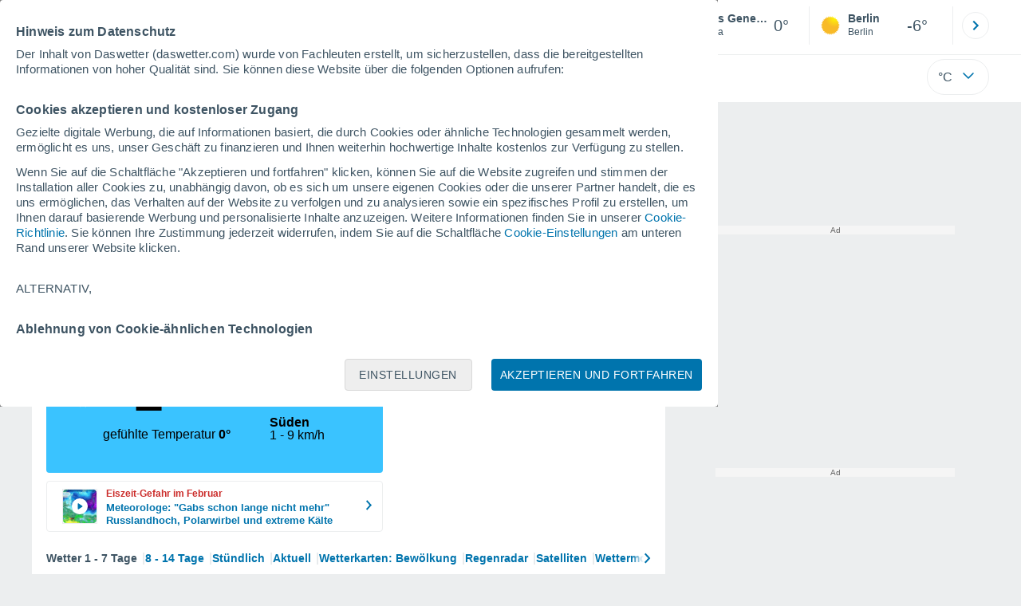

--- FILE ---
content_type: application/javascript; charset=utf-8
request_url: https://fundingchoicesmessages.google.com/f/AGSKWxWKoM7xtrpRXMCB5knTTMDjKnR-MV8TLU2uoWg3KSYVCQ3fg_bMHlIGwSEl1B3MUjoC8B7cxit4Jd7HmFDd8eCR6uHCNJ-HPJ0VKTTyCWoJqL3Bo29BF9MloEHUsQfKCkwxU0ha8w==?fccs=W251bGwsbnVsbCxudWxsLG51bGwsbnVsbCxudWxsLFsxNzY4OTc5MDUyLDQyOTAwMDAwMF0sbnVsbCxudWxsLG51bGwsW251bGwsWzcsNl0sbnVsbCxudWxsLG51bGwsbnVsbCxudWxsLG51bGwsbnVsbCxudWxsLG51bGwsMV0sImh0dHBzOi8vd3d3LmRhc3dldHRlci5jb20vd2V0dGVyX0xlcytHZW5ldmV6K0p1LUV1cm9wYS1TY2h3ZWl6LUp1cmEtLTEtMTg5OTM3Lmh0bWwiLG51bGwsW1s4LCI5b0VCUi01bXFxbyJdLFs5LCJlbi1VUyJdLFsxNiwiWzEsMSwxXSJdLFsxOSwiMiJdLFsxNywiWzBdIl0sWzI0LCIiXSxbMjksImZhbHNlIl1dXQ
body_size: 118
content:
if (typeof __googlefc.fcKernelManager.run === 'function') {"use strict";this.default_ContributorServingResponseClientJs=this.default_ContributorServingResponseClientJs||{};(function(_){var window=this;
try{
var qp=function(a){this.A=_.t(a)};_.u(qp,_.J);var rp=function(a){this.A=_.t(a)};_.u(rp,_.J);rp.prototype.getWhitelistStatus=function(){return _.F(this,2)};var sp=function(a){this.A=_.t(a)};_.u(sp,_.J);var tp=_.ed(sp),up=function(a,b,c){this.B=a;this.j=_.A(b,qp,1);this.l=_.A(b,_.Pk,3);this.F=_.A(b,rp,4);a=this.B.location.hostname;this.D=_.Fg(this.j,2)&&_.O(this.j,2)!==""?_.O(this.j,2):a;a=new _.Qg(_.Qk(this.l));this.C=new _.dh(_.q.document,this.D,a);this.console=null;this.o=new _.mp(this.B,c,a)};
up.prototype.run=function(){if(_.O(this.j,3)){var a=this.C,b=_.O(this.j,3),c=_.fh(a),d=new _.Wg;b=_.hg(d,1,b);c=_.C(c,1,b);_.jh(a,c)}else _.gh(this.C,"FCNEC");_.op(this.o,_.A(this.l,_.De,1),this.l.getDefaultConsentRevocationText(),this.l.getDefaultConsentRevocationCloseText(),this.l.getDefaultConsentRevocationAttestationText(),this.D);_.pp(this.o,_.F(this.F,1),this.F.getWhitelistStatus());var e;a=(e=this.B.googlefc)==null?void 0:e.__executeManualDeployment;a!==void 0&&typeof a==="function"&&_.To(this.o.G,
"manualDeploymentApi")};var vp=function(){};vp.prototype.run=function(a,b,c){var d;return _.v(function(e){d=tp(b);(new up(a,d,c)).run();return e.return({})})};_.Tk(7,new vp);
}catch(e){_._DumpException(e)}
}).call(this,this.default_ContributorServingResponseClientJs);
// Google Inc.

//# sourceURL=/_/mss/boq-content-ads-contributor/_/js/k=boq-content-ads-contributor.ContributorServingResponseClientJs.en_US.9oEBR-5mqqo.es5.O/d=1/exm=ad_blocking_detection_executable,kernel_loader,loader_js_executable/ed=1/rs=AJlcJMwtVrnwsvCgvFVyuqXAo8GMo9641A/m=cookie_refresh_executable
__googlefc.fcKernelManager.run('\x5b\x5b\x5b7,\x22\x5b\x5bnull,\\\x22daswetter.com\\\x22,\\\x22AKsRol-mm66S2dR1V6pSp6kryu1_WCZAGvgzvxf6Q2-5rZ67x3OoJ8-SrSaY9D4kOAb7JXt4Z4QqF1JEKwuDGC2cDwuzwKYD43ZAuZLQdiQv55hOmnqilW0eH530K_L1T5-s9Mz5bzkJtc8sj5pV4c8fMibgro9H6Q\\\\u003d\\\\u003d\\\x22\x5d,null,\x5b\x5bnull,null,null,\\\x22https:\/\/fundingchoicesmessages.google.com\/f\/AGSKWxWsuVwC6HK8LEgmNEO82d5AnLkitEVWshBi5Dd_RjHaSuJq6hLRL2ulkTQGBTkFQvnGZWKVuJutkbA3lSLeoq9MiKoe51XMeQS-ZG5t-WxGYyOU_AMV5wyi5fjatI_jiUXikrP0Yg\\\\u003d\\\\u003d\\\x22\x5d,null,null,\x5bnull,null,null,\\\x22https:\/\/fundingchoicesmessages.google.com\/el\/AGSKWxXOb6m7ztTKtquU8xcL_1OMDpE0PtuHZQL4Kq_PKueezcEUq7dA6y8ae994LvF2cMD5WX2nEpE5W8SAuRUJrRnHGY0M_XeurXyFXDd8fpLLRBRK3jv2gvcFbux7P1bfeU21qX3wVw\\\\u003d\\\\u003d\\\x22\x5d,null,\x5bnull,\x5b7,6\x5d,null,null,null,null,null,null,null,null,null,1\x5d\x5d,\x5b3,1\x5d\x5d\x22\x5d\x5d,\x5bnull,null,null,\x22https:\/\/fundingchoicesmessages.google.com\/f\/AGSKWxVEEtg9K7PFeazqIZFa9o_USMc-t4aVcW4mQ4MD_H285KRNwF1FM8RlldZBpSk0wqTU3zrUOlsSEPRn5tPAGf378-g8wKsFkDR5GMZN3GIrWiKPlHo9a2I_ss70OP_xS44a_OrTDw\\u003d\\u003d\x22\x5d\x5d');}

--- FILE ---
content_type: application/javascript; charset=utf-8
request_url: https://fundingchoicesmessages.google.com/f/AGSKWxX6CEEoVzkLCvlVXuOeOeDhCI-Dssoel9oaMZkQ4-0KRdJ3jc0TkT2Y5q_MRdr5572At9DOO-ynscAf2uB9kZauXMsE0gj9IpJhuuJSq3pOHduTm7kh3Xot_dHRxQ7dKECa9Z55SkjIpdrxR73ZfEcLvuPGPIyd4TIG7E-rc2AsqALr70Xz_cjxAsMG/_/ads/layer./advert2./Ads/Biz_&ad_type_/adreplace160x600.
body_size: -1289
content:
window['66112674-8e45-4a1f-b6c9-95a7e46c7591'] = true;

--- FILE ---
content_type: image/svg+xml
request_url: https://www.daswetter.com/css/v3/svgs/wind/wWhite/2.svg
body_size: 74
content:
<svg xmlns="http://www.w3.org/2000/svg" width="41" height="41"><g fill="#fff"><path d="M24.654 31.4a1.17 1.17 0 0 0-1.705.023c-.732.783-1.596 1.631-2.51 2.53-.454.444-1.175 1.01-1.625 1.459.032-3.078-.05-4.364.025-6.072.031-.695-.291-1.092-.957-1.092-.666 0-1.002.288-1.002.984 0 1.653.082 3.269.05 6.366a322.073 322.073 0 0 1-4.164-4.333 1.171 1.171 0 0 0-1.706-.022 1.3 1.3 0 0 0-.021 1.783 385.23 385.23 0 0 0 6.002 6.27c.225.23.527.41.841.41h.034c.325 0 .634-.21.854-.46.94-1.069 2.15-2.282 3.32-3.43a87.345 87.345 0 0 0 2.585-2.62 1.316 1.316 0 0 0-.02-1.795z"/><path d="M18.5-.04c.395 0 .716.321.716.717v35.568c0 .395-.32.716-.716.716h-1.568a.716.716 0 0 1-.716-.716V.677c0-.396.32-.716.716-.716H18.5zM19.216 7.677c0-.396.16-.716.358-.716h7.284c.198 0 .358.32.358.716v1.568c0 .395-.16.716-.358.716h-7.284c-.198 0-.358-.32-.358-.716V7.677z"/></g></svg>